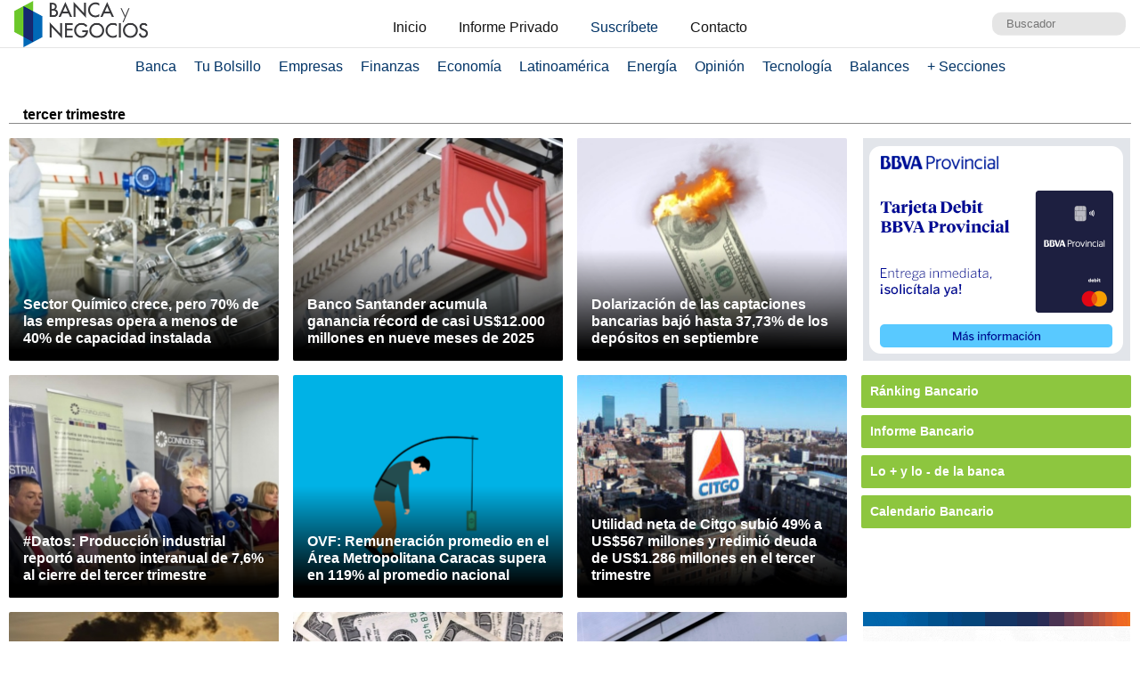

--- FILE ---
content_type: text/html; charset=UTF-8
request_url: https://www.bancaynegocios.com/tag/tercer-trimestre/
body_size: 10802
content:
<!DOCTYPE html><html lang="es_ES"><head> <meta charset="UTF-8"> <meta name="viewport" content="width=device-width, initial-scale=1.0, maximum-scale=5.0, user-scalable=1">  <meta name="mobile-web-app-capable" content="yes"> <meta name="apple-mobile-web-app-status-bar-style" content="#fff"> <meta name="revisit-after" content="1 days">  <meta property="og:locale" content="es_ES"> <meta property="og:site_name" content="Banca y Negocios"> <meta name="twitter:card" content="summary_large_image"> <meta name="twitter:site" content="@bancaynegocios"> <meta name="twitter:creator" content="@bancaynegocios"> <meta property="og:image:width" content="600"> <meta property="og:image:height" content="400"> <meta name="theme-color" content="#fff"> <meta name="msapplication-navbutton-color" content="#fff"> <meta name="description" content="Banca y Negocios - Portal informativo - Noticias de banca, econom&iacute;a, negocios, gerencia, tecnolog&iacute;a y m&aacute;s, en Venezuela, Latinoam&eacute;rica y el mundo."> <meta property="og:type" content="WebPage"> <meta property="og:title" content="tercer trimestre &ndash; bancaynegocios.com"> <meta property="og:description" content="Banca y Negocios - Portal informativo - Noticias de banca, econom&iacute;a, negocios, gerencia, tecnolog&iacute;a y m&aacute;s, en Venezuela, Latinoam&eacute;rica y el mundo."> <meta property="og:url" content="https://www.bancaynegocios.com/tag/tercer-trimestre/"> <meta property="article:published_time" content="2026-01-25 17:04:47"> <meta name="twitter:description" content="Banca y Negocios - Portal informativo - Noticias de banca, econom&iacute;a, negocios, gerencia, tecnolog&iacute;a y m&aacute;s, en Venezuela, Latinoam&eacute;rica y el mundo."> <meta name="twitter:title" content="tercer trimestre &ndash; bancaynegocios.com"> <meta name="twitter:image" content="https://www.bancaynegocios.com/wp-content/themes/byn-2022/assets/images/thumb_600x400.jpg"> <meta property="og:image" content="https://www.bancaynegocios.com/wp-content/themes/byn-2022/assets/images/thumb_600x400.jpg"> <link rel="alternate" type="application/rss+xml" title="tercer trimestre &ndash; bancaynegocios.com - feed" href="https://www.bancaynegocios.com/tag/tercer-trimestre/feed/">  <link rel="stylesheet" href="https://www.bancaynegocios.com/wp-content/themes/byn-2022/assets/style/site.css?x38223&amp;v=1742787329" type="text/css" media="all"> <style>img:is([sizes="auto" i], [sizes^="auto," i]) { contain-intrinsic-size: 3000px 1500px }</style> <title>tercer trimestre - Banca y Negocios</title><meta name="robots" content="follow, index"><meta property="og:locale" content="es_ES"><meta property="og:type" content="article"><meta property="og:title" content="tercer trimestre - Banca y Negocios"><meta property="og:url" content="https://www.bancaynegocios.com/tag/tercer-trimestre/"><meta property="og:site_name" content="Banca y Negocios"><meta name="twitter:card" content="summary_large_image"><meta name="twitter:title" content="tercer trimestre - Banca y Negocios"><meta name="twitter:label1" content="Entradas"><meta name="twitter:data1" content="19"><script type="application/ld+json" class="rank-math-schema">{"@context":"https://schema.org","@graph":[{"@type":"Organization","@id":"https://www.bancaynegocios.com/#organization","name":"Banca y Negocios"},{"@type":"WebSite","@id":"https://www.bancaynegocios.com/#website","url":"https://www.bancaynegocios.com","name":"Banca y Negocios","publisher":{"@id":"https://www.bancaynegocios.com/#organization"},"inLanguage":"es"},{"@type":"CollectionPage","@id":"https://www.bancaynegocios.com/tag/tercer-trimestre/#webpage","url":"https://www.bancaynegocios.com/tag/tercer-trimestre/","name":"tercer trimestre - Banca y Negocios","isPartOf":{"@id":"https://www.bancaynegocios.com/#website"},"inLanguage":"es"}]}</script><link rel="dns-prefetch" href="//www.google.com"><link rel="alternate" type="application/rss+xml" title="Banca y Negocios &raquo; Etiqueta tercer trimestre del feed" href="https://www.bancaynegocios.com/tag/tercer-trimestre/feed/"><style id="pdfemb-pdf-embedder-viewer-style-inline-css">.wp-block-pdfemb-pdf-embedder-viewer{max-width:none}</style><style id="global-styles-inline-css">:root{--wp--preset--aspect-ratio--square: 1;--wp--preset--aspect-ratio--4-3: 4/3;--wp--preset--aspect-ratio--3-4: 3/4;--wp--preset--aspect-ratio--3-2: 3/2;--wp--preset--aspect-ratio--2-3: 2/3;--wp--preset--aspect-ratio--16-9: 16/9;--wp--preset--aspect-ratio--9-16: 9/16;--wp--preset--color--black: #000000;--wp--preset--color--cyan-bluish-gray: #abb8c3;--wp--preset--color--white: #ffffff;--wp--preset--color--pale-pink: #f78da7;--wp--preset--color--vivid-red: #cf2e2e;--wp--preset--color--luminous-vivid-orange: #ff6900;--wp--preset--color--luminous-vivid-amber: #fcb900;--wp--preset--color--light-green-cyan: #7bdcb5;--wp--preset--color--vivid-green-cyan: #00d084;--wp--preset--color--pale-cyan-blue: #8ed1fc;--wp--preset--color--vivid-cyan-blue: #0693e3;--wp--preset--color--vivid-purple: #9b51e0;--wp--preset--gradient--vivid-cyan-blue-to-vivid-purple: linear-gradient(135deg,rgba(6,147,227,1) 0%,rgb(155,81,224) 100%);--wp--preset--gradient--light-green-cyan-to-vivid-green-cyan: linear-gradient(135deg,rgb(122,220,180) 0%,rgb(0,208,130) 100%);--wp--preset--gradient--luminous-vivid-amber-to-luminous-vivid-orange: linear-gradient(135deg,rgba(252,185,0,1) 0%,rgba(255,105,0,1) 100%);--wp--preset--gradient--luminous-vivid-orange-to-vivid-red: linear-gradient(135deg,rgba(255,105,0,1) 0%,rgb(207,46,46) 100%);--wp--preset--gradient--very-light-gray-to-cyan-bluish-gray: linear-gradient(135deg,rgb(238,238,238) 0%,rgb(169,184,195) 100%);--wp--preset--gradient--cool-to-warm-spectrum: linear-gradient(135deg,rgb(74,234,220) 0%,rgb(151,120,209) 20%,rgb(207,42,186) 40%,rgb(238,44,130) 60%,rgb(251,105,98) 80%,rgb(254,248,76) 100%);--wp--preset--gradient--blush-light-purple: linear-gradient(135deg,rgb(255,206,236) 0%,rgb(152,150,240) 100%);--wp--preset--gradient--blush-bordeaux: linear-gradient(135deg,rgb(254,205,165) 0%,rgb(254,45,45) 50%,rgb(107,0,62) 100%);--wp--preset--gradient--luminous-dusk: linear-gradient(135deg,rgb(255,203,112) 0%,rgb(199,81,192) 50%,rgb(65,88,208) 100%);--wp--preset--gradient--pale-ocean: linear-gradient(135deg,rgb(255,245,203) 0%,rgb(182,227,212) 50%,rgb(51,167,181) 100%);--wp--preset--gradient--electric-grass: linear-gradient(135deg,rgb(202,248,128) 0%,rgb(113,206,126) 100%);--wp--preset--gradient--midnight: linear-gradient(135deg,rgb(2,3,129) 0%,rgb(40,116,252) 100%);--wp--preset--font-size--small: 13px;--wp--preset--font-size--medium: 20px;--wp--preset--font-size--large: 36px;--wp--preset--font-size--x-large: 42px;--wp--preset--spacing--20: 0.44rem;--wp--preset--spacing--30: 0.67rem;--wp--preset--spacing--40: 1rem;--wp--preset--spacing--50: 1.5rem;--wp--preset--spacing--60: 2.25rem;--wp--preset--spacing--70: 3.38rem;--wp--preset--spacing--80: 5.06rem;--wp--preset--shadow--natural: 6px 6px 9px rgba(0, 0, 0, 0.2);--wp--preset--shadow--deep: 12px 12px 50px rgba(0, 0, 0, 0.4);--wp--preset--shadow--sharp: 6px 6px 0px rgba(0, 0, 0, 0.2);--wp--preset--shadow--outlined: 6px 6px 0px -3px rgba(255, 255, 255, 1), 6px 6px rgba(0, 0, 0, 1);--wp--preset--shadow--crisp: 6px 6px 0px rgba(0, 0, 0, 1);}:where(.is-layout-flex){gap: 0.5em;}:where(.is-layout-grid){gap: 0.5em;}body .is-layout-flex{display: flex;}.is-layout-flex{flex-wrap: wrap;align-items: center;}.is-layout-flex > :is(*, div){margin: 0;}body .is-layout-grid{display: grid;}.is-layout-grid > :is(*, div){margin: 0;}:where(.wp-block-columns.is-layout-flex){gap: 2em;}:where(.wp-block-columns.is-layout-grid){gap: 2em;}:where(.wp-block-post-template.is-layout-flex){gap: 1.25em;}:where(.wp-block-post-template.is-layout-grid){gap: 1.25em;}.has-black-color{color: var(--wp--preset--color--black) !important;}.has-cyan-bluish-gray-color{color: var(--wp--preset--color--cyan-bluish-gray) !important;}.has-white-color{color: var(--wp--preset--color--white) !important;}.has-pale-pink-color{color: var(--wp--preset--color--pale-pink) !important;}.has-vivid-red-color{color: var(--wp--preset--color--vivid-red) !important;}.has-luminous-vivid-orange-color{color: var(--wp--preset--color--luminous-vivid-orange) !important;}.has-luminous-vivid-amber-color{color: var(--wp--preset--color--luminous-vivid-amber) !important;}.has-light-green-cyan-color{color: var(--wp--preset--color--light-green-cyan) !important;}.has-vivid-green-cyan-color{color: var(--wp--preset--color--vivid-green-cyan) !important;}.has-pale-cyan-blue-color{color: var(--wp--preset--color--pale-cyan-blue) !important;}.has-vivid-cyan-blue-color{color: var(--wp--preset--color--vivid-cyan-blue) !important;}.has-vivid-purple-color{color: var(--wp--preset--color--vivid-purple) !important;}.has-black-background-color{background-color: var(--wp--preset--color--black) !important;}.has-cyan-bluish-gray-background-color{background-color: var(--wp--preset--color--cyan-bluish-gray) !important;}.has-white-background-color{background-color: var(--wp--preset--color--white) !important;}.has-pale-pink-background-color{background-color: var(--wp--preset--color--pale-pink) !important;}.has-vivid-red-background-color{background-color: var(--wp--preset--color--vivid-red) !important;}.has-luminous-vivid-orange-background-color{background-color: var(--wp--preset--color--luminous-vivid-orange) !important;}.has-luminous-vivid-amber-background-color{background-color: var(--wp--preset--color--luminous-vivid-amber) !important;}.has-light-green-cyan-background-color{background-color: var(--wp--preset--color--light-green-cyan) !important;}.has-vivid-green-cyan-background-color{background-color: var(--wp--preset--color--vivid-green-cyan) !important;}.has-pale-cyan-blue-background-color{background-color: var(--wp--preset--color--pale-cyan-blue) !important;}.has-vivid-cyan-blue-background-color{background-color: var(--wp--preset--color--vivid-cyan-blue) !important;}.has-vivid-purple-background-color{background-color: var(--wp--preset--color--vivid-purple) !important;}.has-black-border-color{border-color: var(--wp--preset--color--black) !important;}.has-cyan-bluish-gray-border-color{border-color: var(--wp--preset--color--cyan-bluish-gray) !important;}.has-white-border-color{border-color: var(--wp--preset--color--white) !important;}.has-pale-pink-border-color{border-color: var(--wp--preset--color--pale-pink) !important;}.has-vivid-red-border-color{border-color: var(--wp--preset--color--vivid-red) !important;}.has-luminous-vivid-orange-border-color{border-color: var(--wp--preset--color--luminous-vivid-orange) !important;}.has-luminous-vivid-amber-border-color{border-color: var(--wp--preset--color--luminous-vivid-amber) !important;}.has-light-green-cyan-border-color{border-color: var(--wp--preset--color--light-green-cyan) !important;}.has-vivid-green-cyan-border-color{border-color: var(--wp--preset--color--vivid-green-cyan) !important;}.has-pale-cyan-blue-border-color{border-color: var(--wp--preset--color--pale-cyan-blue) !important;}.has-vivid-cyan-blue-border-color{border-color: var(--wp--preset--color--vivid-cyan-blue) !important;}.has-vivid-purple-border-color{border-color: var(--wp--preset--color--vivid-purple) !important;}.has-vivid-cyan-blue-to-vivid-purple-gradient-background{background: var(--wp--preset--gradient--vivid-cyan-blue-to-vivid-purple) !important;}.has-light-green-cyan-to-vivid-green-cyan-gradient-background{background: var(--wp--preset--gradient--light-green-cyan-to-vivid-green-cyan) !important;}.has-luminous-vivid-amber-to-luminous-vivid-orange-gradient-background{background: var(--wp--preset--gradient--luminous-vivid-amber-to-luminous-vivid-orange) !important;}.has-luminous-vivid-orange-to-vivid-red-gradient-background{background: var(--wp--preset--gradient--luminous-vivid-orange-to-vivid-red) !important;}.has-very-light-gray-to-cyan-bluish-gray-gradient-background{background: var(--wp--preset--gradient--very-light-gray-to-cyan-bluish-gray) !important;}.has-cool-to-warm-spectrum-gradient-background{background: var(--wp--preset--gradient--cool-to-warm-spectrum) !important;}.has-blush-light-purple-gradient-background{background: var(--wp--preset--gradient--blush-light-purple) !important;}.has-blush-bordeaux-gradient-background{background: var(--wp--preset--gradient--blush-bordeaux) !important;}.has-luminous-dusk-gradient-background{background: var(--wp--preset--gradient--luminous-dusk) !important;}.has-pale-ocean-gradient-background{background: var(--wp--preset--gradient--pale-ocean) !important;}.has-electric-grass-gradient-background{background: var(--wp--preset--gradient--electric-grass) !important;}.has-midnight-gradient-background{background: var(--wp--preset--gradient--midnight) !important;}.has-small-font-size{font-size: var(--wp--preset--font-size--small) !important;}.has-medium-font-size{font-size: var(--wp--preset--font-size--medium) !important;}.has-large-font-size{font-size: var(--wp--preset--font-size--large) !important;}.has-x-large-font-size{font-size: var(--wp--preset--font-size--x-large) !important;}:where(.wp-block-post-template.is-layout-flex){gap: 1.25em;}:where(.wp-block-post-template.is-layout-grid){gap: 1.25em;}:where(.wp-block-columns.is-layout-flex){gap: 2em;}:where(.wp-block-columns.is-layout-grid){gap: 2em;}:root :where(.wp-block-pullquote){font-size: 1.5em;line-height: 1.6;}</style><link rel="stylesheet" id="contact-form-7-css" href="https://www.bancaynegocios.com/wp-content/plugins/contact-form-7/includes/css/styles.css?x38223&amp;ver=6.1.3" media="all"> <script> function setCookiePauta(nombre, valor, dias) { const fecha = new Date(); fecha.setTime(fecha.getTime() + (dias * 24 * 60 * 60 * 1000)); const expires = "expires=" + fecha.toUTCString(); document.cookie = nombre + "=" + valor + ";" + expires + ";path=/"; } function getCookiePauta(nombre) { const nombreEQ = nombre + "="; const ca = document.cookie.split(';'); for(let i = 0; i < ca.length; i++) { let c = ca[i]; while (c.charAt(0) === ' ') { c = c.substring(1, c.length); } if (c.indexOf(nombreEQ) === 0) { return c.substring(nombreEQ.length, c.length); } } return null; } </script> <link rel="icon" href="https://www.bancaynegocios.com/wp-content/uploads/2019/08/cropped-favicon-2019-full-32x32.png" sizes="32x32"><link rel="icon" href="https://www.bancaynegocios.com/wp-content/uploads/2019/08/cropped-favicon-2019-full-192x192.png" sizes="192x192"><link rel="apple-touch-icon" href="https://www.bancaynegocios.com/wp-content/uploads/2019/08/cropped-favicon-2019-full-180x180.png"><meta name="msapplication-TileImage" content="https://www.bancaynegocios.com/wp-content/uploads/2019/08/cropped-favicon-2019-full-270x270.png"></head><body>  <div id="spp_header_1" class="ads-horizontal fln hide"> spp_header_1 </div>  <header> <div class="wrap-1260">   <a href="https://www.bancaynegocios.com/" class="logo"> <img src="https://www.bancaynegocios.com/wp-content/themes/byn-2022/assets/images/logo-bancaynegocios-small.png?v=2" alt="Banca y Negocios"> </a>  <div class="nav-header scroll-touch-x"> <ul id="nav_header"> <li class="hide-mb"><a href="https://www.bancaynegocios.com/">Inicio</a></li> <li><a href="https://www.bancaynegocios.com/informe">Informe Privado</a></li> <li><a href="https://www.bancaynegocios.com/registro-informe-privado">Suscr&iacute;bete</a></li> <li><a href="https://www.bancaynegocios.com/contacto">Contacto</a></li> </ul> </div>  <div class="site-buscador"> <form id="form_search" action="https://www.bancaynegocios.com/" method="get"> <input id="input_search" type="text" name="s" placeholder="Buscador" tabindex="1"> </form> </div> </div>  </header><nav class="menu-principal">  <div class="wrap-bt-menu"> <span class="bt-menu"> Secciones </span> <span class="hamburguesa"></span> <svg class="bt-search" focusable="false" xmlns="http://www.w3.org/2000/svg" viewbox="0 0 24 24"><path d="M15.5 14h-.79l-.28-.27A6.471 6.471 0 0 0 16 9.5 6.5 6.5 0 1 0 9.5 16c1.61 0 3.09-.59 4.23-1.57l.27.28v.79l5 4.99L20.49 19l-4.99-5zm-6 0C7.01 14 5 11.99 5 9.5S7.01 5 9.5 5 14 7.01 14 9.5 11.99 14 9.5 14z"></path></svg> </div> <ul> <li> <a href="https://www.bancaynegocios.com/category/banca/">Banca</a> </li> <li> <a href="https://www.bancaynegocios.com/category/finanzas-personales/">Tu Bolsillo</a> </li> <li> <a href="https://www.bancaynegocios.com/category/empresas/">Empresas</a> </li> <li> <a href="https://www.bancaynegocios.com/category/finanzas/">Finanzas</a> </li> <li> <a href="https://www.bancaynegocios.com/category/economia/">Econom&iacute;a</a> <ul>  <li> <a href="https://www.bancaynegocios.com/category/economia/economia-nacional/">Econom&iacute;a Nacional</a> </li> <li> <a href="https://www.bancaynegocios.com/category/economia/economia-internacional/">Econom&iacute;a Internacional</a> </li> <li> <a href="https://www.bancaynegocios.com/category/economia/mercados-y-economia/">Mercados y Econom&iacute;a</a> </li> </ul> </li> <li> <a href="https://www.bancaynegocios.com/category/latinoamerica/">Latinoam&eacute;rica</a> </li> <li> <a href="https://www.bancaynegocios.com/category/energia/">Energ&iacute;a</a> </li> <li> <a href="https://www.bancaynegocios.com/category/opinion/">Opini&oacute;n</a> </li> <li> <a href="https://www.bancaynegocios.com/category/tecnologia/">Tecnolog&iacute;a</a> </li> <li> <a href="https://www.bancaynegocios.com/balances/">Balances</a> </li> <li> <a href="https://www.bancaynegocios.com/category/otros/">+ Secciones</a> <ul> <li> <a href="https://www.bancaynegocios.com/avisos/">Avisos</a> </li> <li> <a href="https://www.bancaynegocios.com/category/gerencia/">Gerencia</a> </li> <li> <a href="https://www.bancaynegocios.com/category/otros/salud/">Salud</a> </li>   <li> <a href="https://www.bancaynegocios.com/category/otros/actualidad/">Actualidad</a> </li> <li> <a href="https://www.bancaynegocios.com/category/otros/deportes-2/">Deportes</a> </li> <li> <a href="https://www.bancaynegocios.com/category/otros/variedades/">Entretenimiento</a> </li> <li> <a href="https://www.bancaynegocios.com/glosario-economicofinanciero/">Glosario Econ&oacute;mico-Financiero</a> </li> </ul> </li> </ul></nav><script> (() => { const bt_menu = document.querySelector('.menu-principal .bt-menu'); const menu_principal = document.querySelector('.menu-principal > ul'); bt_menu.onclick = () => { bt_menu.classList.toggle('act'); menu_principal.classList.toggle('act'); }; const bt_search = document.querySelector('.menu-principal .bt-search'); const site_buscador = document.querySelector('.site-buscador'); bt_search.onclick = () => { site_buscador.classList.toggle('act'); input_search.focus(); }; })();</script><div id="spp_header_2" class="ads-horizontal fln mb-1 mt-n1 hide"> spp_header_2</div><div class="wrap-1260 clearfix"> <main class="clearfix">  <h1 class="title-section bdb fln"> tercer trimestre </h1>  <div class="grid"> <article> <span id="post_image" hidden>https://www.bancaynegocios.com/wp-content/uploads/2025/09/ASOQUIM-GENERICA.jpg</span> <span id="post_date" hidden>2025-12-09 14:37:54</span> <span id="post_modified" hidden>2025-12-09 14:37:54</span>  <a href="https://www.bancaynegocios.com/sector-quimico-crece-pero-70-porciento-de-las-empresas-opera-a-menos-de-40-porciento-de-capacidad-instalada/" class="post-thumbnail"> <img src="https://www.bancaynegocios.com/wp-content/uploads/2025/09/tsize_100x100_ASOQUIM-GENERICA.jpg" data-lzysrc="https://www.bancaynegocios.com/wp-content/uploads/2025/09/tsize_321x251_ASOQUIM-GENERICA.jpg" alt="Sector Qu&iacute;mico crece, pero 70% de las empresas opera a menos de 40% de capacidad instalada"> </a> <header>  <h2 class="post-title"> <a href="https://www.bancaynegocios.com/sector-quimico-crece-pero-70-porciento-de-las-empresas-opera-a-menos-de-40-porciento-de-capacidad-instalada/">Sector Qu&iacute;mico crece, pero 70% de las empresas opera a menos de 40% de capacidad instalada</a> </h2> </header> </article> <article> <span id="post_image" hidden>https://www.bancaynegocios.com/wp-content/uploads/2023/07/BANCO-SANTANDER-FINAL-e1707162251302.jpg</span> <span id="post_date" hidden>2025-10-29 08:34:37</span> <span id="post_modified" hidden>2025-10-29 08:34:37</span>  <a href="https://www.bancaynegocios.com/banco-santander-acumula-ganancia-record-de-casi-us12-000-millones-en-nueve-meses-de-2025/" class="post-thumbnail"> <img src="https://www.bancaynegocios.com/wp-content/uploads/2023/07/tsize_100x100_BANCO-SANTANDER-FINAL-e1707162251302.jpg" data-lzysrc="https://www.bancaynegocios.com/wp-content/uploads/2023/07/tsize_321x251_BANCO-SANTANDER-FINAL-e1707162251302.jpg" alt="Banco Santander acumula ganancia r&eacute;cord de casi US$12.000 millones en nueve meses de 2025"> </a> <header>  <h2 class="post-title"> <a href="https://www.bancaynegocios.com/banco-santander-acumula-ganancia-record-de-casi-us12-000-millones-en-nueve-meses-de-2025/">Banco Santander acumula ganancia r&eacute;cord de casi US$12.000 millones en nueve meses de 2025</a> </h2> </header> </article> <article> <span id="post_image" hidden>https://www.bancaynegocios.com/wp-content/uploads/2023/07/INFLACION-DOLARIZACION-VZLA-PIXABAY.jpg</span> <span id="post_date" hidden>2025-10-23 09:16:57</span> <span id="post_modified" hidden>2025-10-23 09:28:38</span>  <a href="https://www.bancaynegocios.com/dolarizacion-de-las-captaciones-bancarias-bajo-hasta-37con73-porciento-de-los-depositos-en-septiembre/" class="post-thumbnail"> <img src="https://www.bancaynegocios.com/wp-content/uploads/2023/07/tsize_100x100_INFLACION-DOLARIZACION-VZLA-PIXABAY.jpg" data-lzysrc="https://www.bancaynegocios.com/wp-content/uploads/2023/07/tsize_321x251_INFLACION-DOLARIZACION-VZLA-PIXABAY.jpg" alt="Dolarizaci&oacute;n de las captaciones bancarias baj&oacute; hasta 37,73% de los dep&oacute;sitos en septiembre"> </a> <header>  <h2 class="post-title"> <a href="https://www.bancaynegocios.com/dolarizacion-de-las-captaciones-bancarias-bajo-hasta-37con73-porciento-de-los-depositos-en-septiembre/">Dolarizaci&oacute;n de las captaciones bancarias baj&oacute; hasta 37,73% de los dep&oacute;sitos en septiembre</a> </h2> </header> </article> <article> <span id="post_image" hidden>https://www.bancaynegocios.com/wp-content/uploads/2024/11/LUIGI-PISELLA-CONINDUSTRIA.jpeg</span> <span id="post_date" hidden>2024-11-14 15:23:51</span> <span id="post_modified" hidden>2024-11-14 15:24:07</span>  <a href="https://www.bancaynegocios.com/datos-produccion-industrial-reporto-aumento-interanual-de-76-al-cierre-del-tercer-trimestre/" class="post-thumbnail"> <img src="https://www.bancaynegocios.com/wp-content/uploads/2024/11/tsize_100x100_LUIGI-PISELLA-CONINDUSTRIA.jpeg" data-lzysrc="https://www.bancaynegocios.com/wp-content/uploads/2024/11/tsize_321x251_LUIGI-PISELLA-CONINDUSTRIA.jpeg" alt="#Datos: Producci&oacute;n industrial report&oacute; aumento interanual de 7,6% al cierre del tercer trimestre"> </a> <header>  <h2 class="post-title"> <a href="https://www.bancaynegocios.com/datos-produccion-industrial-reporto-aumento-interanual-de-76-al-cierre-del-tercer-trimestre/">#Datos: Producci&oacute;n industrial report&oacute; aumento interanual de 7,6% al cierre del tercer trimestre</a> </h2> </header> </article> <article> <span id="post_image" hidden>https://www.bancaynegocios.com/wp-content/uploads/2023/07/SALARIOS-REMUNERACIONES-NUEVA.png</span> <span id="post_date" hidden>2024-10-31 07:44:52</span> <span id="post_modified" hidden>2024-10-31 07:45:03</span>  <a href="https://www.bancaynegocios.com/ovf-remuneracion-promedio-en-el-area-metropolitana-caracas-supera-en-119-porciento-al-promedio-nacional/" class="post-thumbnail"> <img src="https://www.bancaynegocios.com/wp-content/uploads/2023/07/tsize_100x100_SALARIOS-REMUNERACIONES-NUEVA.png" data-lzysrc="https://www.bancaynegocios.com/wp-content/uploads/2023/07/tsize_321x251_SALARIOS-REMUNERACIONES-NUEVA.png" alt="OVF: Remuneraci&oacute;n promedio en el &Aacute;rea Metropolitana Caracas supera en 119% al promedio nacional"> </a> <header>  <h2 class="post-title"> <a href="https://www.bancaynegocios.com/ovf-remuneracion-promedio-en-el-area-metropolitana-caracas-supera-en-119-porciento-al-promedio-nacional/">OVF: Remuneraci&oacute;n promedio en el &Aacute;rea Metropolitana Caracas supera en 119% al promedio nacional</a> </h2> </header> </article> <article> <span id="post_image" hidden>https://www.bancaynegocios.com/wp-content/uploads/2018/08/citgo2-e1660240071495.jpg</span> <span id="post_date" hidden>2023-11-09 17:47:01</span> <span id="post_modified" hidden>2023-11-09 17:47:41</span>  <a href="https://www.bancaynegocios.com/utilidad-neta-de-citgo-subio-49-a-us567-millones-y-redimio-deuda-de-us1-286-millones-en-el-tercer-trimestre/" class="post-thumbnail"> <img src="https://www.bancaynegocios.com/wp-content/uploads/2018/08/tsize_100x100_citgo2-e1660240071495.jpg" data-lzysrc="https://www.bancaynegocios.com/wp-content/uploads/2018/08/tsize_321x251_citgo2-e1660240071495.jpg" alt="Utilidad neta de Citgo subi&oacute; 49% a US$567 millones y redimi&oacute; deuda de US$1.286 millones en el tercer trimestre"> </a> <header>  <h2 class="post-title"> <a href="https://www.bancaynegocios.com/utilidad-neta-de-citgo-subio-49-a-us567-millones-y-redimio-deuda-de-us1-286-millones-en-el-tercer-trimestre/">Utilidad neta de Citgo subi&oacute; 49% a US$567 millones y redimi&oacute; deuda de US$1.286 millones en el tercer trimestre</a> </h2> </header> </article> <article> <span id="post_image" hidden>https://www.bancaynegocios.com/wp-content/uploads/2023/08/refineria-petroleo-1100x572-1-e1691539622458.jpg</span> <span id="post_date" hidden>2023-11-08 09:31:41</span> <span id="post_modified" hidden>2023-11-08 09:31:53</span>  <a href="https://www.bancaynegocios.com/economia-venezolana-acumula-caida-de-24-en-nueve-meses-pero-salio-de-la-recesion-en-el-tercer-trimestre/" class="post-thumbnail"> <img src="https://www.bancaynegocios.com/wp-content/uploads/2023/08/tsize_100x100_refineria-petroleo-1100x572-1-e1691539622458.jpg" data-lzysrc="https://www.bancaynegocios.com/wp-content/uploads/2023/08/tsize_321x251_refineria-petroleo-1100x572-1-e1691539622458.jpg" alt="Econom&iacute;a venezolana acumula ca&iacute;da de 2,4% en nueve meses, pero sali&oacute; de la recesi&oacute;n en el tercer trimestre"> </a> <header>  <h2 class="post-title"> <a href="https://www.bancaynegocios.com/economia-venezolana-acumula-caida-de-24-en-nueve-meses-pero-salio-de-la-recesion-en-el-tercer-trimestre/">Econom&iacute;a venezolana acumula ca&iacute;da de 2,4% en nueve meses, pero sali&oacute; de la recesi&oacute;n en el tercer trimestre</a> </h2> </header> </article> <article> <span id="post_image" hidden>https://www.bancaynegocios.com/wp-content/uploads/2023/05/DolaresBilletesEEUU.jpg</span> <span id="post_date" hidden>2023-10-26 09:10:59</span> <span id="post_modified" hidden>2023-10-26 09:23:31</span>  <a href="https://www.bancaynegocios.com/economia-de-eeuu-repunto-tercer-trimestre/" class="post-thumbnail"> <img src="https://www.bancaynegocios.com/wp-content/uploads/2023/05/tsize_100x100_DolaresBilletesEEUU.jpg" data-lzysrc="https://www.bancaynegocios.com/wp-content/uploads/2023/05/tsize_321x251_DolaresBilletesEEUU.jpg" alt="Creci&oacute; 1,2%: Econom&iacute;a de EEUU repunt&oacute; en el tercer trimestre de 2023"> </a> <header>  <h2 class="post-title"> <a href="https://www.bancaynegocios.com/economia-de-eeuu-repunto-tercer-trimestre/">Creci&oacute; 1,2%: Econom&iacute;a de EEUU repunt&oacute; en el tercer trimestre de 2023</a> </h2> </header> </article> <article> <span id="post_image" hidden>https://www.bancaynegocios.com/wp-content/uploads/2023/10/815c24702917bd5afd10f0a10c0ec02992b493dfminiw.jpg</span> <span id="post_date" hidden>2023-10-17 15:55:22</span> <span id="post_modified" hidden>2023-10-17 16:04:30</span>  <a href="https://www.bancaynegocios.com/bank-of-america-gano-us-23-400-millones/" class="post-thumbnail"> <img src="https://www.bancaynegocios.com/wp-content/uploads/2023/10/tsize_100x100_815c24702917bd5afd10f0a10c0ec02992b493dfminiw.jpg" data-lzysrc="https://www.bancaynegocios.com/wp-content/uploads/2023/10/tsize_321x251_815c24702917bd5afd10f0a10c0ec02992b493dfminiw.jpg" alt="Bank of America gan&oacute; US$ 23.400 millones hasta septiembre, un 14,7 % m&aacute;s"> </a> <header>  <h2 class="post-title"> <a href="https://www.bancaynegocios.com/bank-of-america-gano-us-23-400-millones/">Bank of America gan&oacute; US$ 23.400 millones hasta septiembre, un 14,7 % m&aacute;s</a> </h2> </header> </article> <article> <span id="post_image" hidden>https://www.bancaynegocios.com/wp-content/uploads/2021/05/zara-tiendas.jpeg</span> <span id="post_date" hidden>2022-12-14 08:23:03</span> <span id="post_modified" hidden>2023-01-25 06:13:41</span>  <a href="https://www.bancaynegocios.com/beneficio-neto-de-inditex-crecio-en-el-tercer-trimestre-de-2022-a-pesar-de-la-inflacion/" class="post-thumbnail"> <img src="https://www.bancaynegocios.com/wp-content/uploads/2021/05/tsize_100x100_zara-tiendas.jpeg" data-lzysrc="https://www.bancaynegocios.com/wp-content/uploads/2021/05/tsize_321x251_zara-tiendas.jpeg" alt="Beneficio neto de Inditex creci&oacute; en el tercer trimestre de 2022, a pesar de la inflaci&oacute;n"> </a> <header>  <h2 class="post-title"> <a href="https://www.bancaynegocios.com/beneficio-neto-de-inditex-crecio-en-el-tercer-trimestre-de-2022-a-pesar-de-la-inflacion/">Beneficio neto de Inditex creci&oacute; en el tercer trimestre de 2022, a pesar de la inflaci&oacute;n</a> </h2> </header> </article> <article> <span id="post_image" hidden>https://www.bancaynegocios.com/wp-content/uploads/2022/11/CitgoEmpresaPetroleoRefineria.jpg</span> <span id="post_date" hidden>2022-11-10 15:15:45</span> <span id="post_modified" hidden>2022-11-10 15:20:18</span>  <a href="https://www.bancaynegocios.com/utilidad-neta-de-citgo-fue-de-us477-millones-en-el-tercer-trimestre-de-2022/" class="post-thumbnail"> <img src="https://www.bancaynegocios.com/wp-content/uploads/2022/11/tsize_100x100_CitgoEmpresaPetroleoRefineria.jpg" data-lzysrc="https://www.bancaynegocios.com/wp-content/uploads/2022/11/tsize_321x251_CitgoEmpresaPetroleoRefineria.jpg" alt="Utilidad neta de CITGO fue de US$477 millones en el tercer trimestre de 2022"> </a> <header>  <h2 class="post-title"> <a href="https://www.bancaynegocios.com/utilidad-neta-de-citgo-fue-de-us477-millones-en-el-tercer-trimestre-de-2022/">Utilidad neta de CITGO fue de US$477 millones en el tercer trimestre de 2022</a> </h2> </header> </article> <article> <span id="post_image" hidden>https://www.bancaynegocios.com/wp-content/uploads/2021/09/apple-e1730411128797.jpg</span> <span id="post_date" hidden>2022-10-28 10:42:30</span> <span id="post_modified" hidden>2022-10-28 10:42:30</span>  <a href="https://www.bancaynegocios.com/apple-supero-las-expectativas-con-una-facturacion-de-us90-000-millones-en-el-tercer-trimestre-de-2022/" class="post-thumbnail"> <img src="https://www.bancaynegocios.com/wp-content/uploads/2021/09/tsize_100x100_apple-e1730411128797.jpg" data-lzysrc="https://www.bancaynegocios.com/wp-content/uploads/2021/09/tsize_321x251_apple-e1730411128797.jpg" alt="Apple super&oacute; las expectativas con una facturaci&oacute;n de US$90.000 millones en el tercer trimestre de 2022"> </a> <header>  <h2 class="post-title"> <a href="https://www.bancaynegocios.com/apple-supero-las-expectativas-con-una-facturacion-de-us90-000-millones-en-el-tercer-trimestre-de-2022/">Apple super&oacute; las expectativas con una facturaci&oacute;n de US$90.000 millones en el tercer trimestre de 2022</a> </h2> </header> </article> <article> <span id="post_image" hidden>https://www.bancaynegocios.com/wp-content/uploads/2021/12/china-e1704635001420.png</span> <span id="post_date" hidden>2022-10-24 07:12:42</span> <span id="post_modified" hidden>2022-10-24 07:14:25</span>  <a href="https://www.bancaynegocios.com/economia-china-crecio-39-interanual-en-el-tercer-trimestre-de-2022-la-cifra-llego-con-6-dias-de-retraso/" class="post-thumbnail"> <img src="https://www.bancaynegocios.com/wp-content/uploads/2021/12/tsize_100x100_china-e1704635001420.png" data-lzysrc="https://www.bancaynegocios.com/wp-content/uploads/2021/12/tsize_321x251_china-e1704635001420.png" alt="Econom&iacute;a china creci&oacute; 3,9% interanual en el tercer trimestre de 2022, la cifra lleg&oacute; con 6 d&iacute;as de retraso"> </a> <header>  <h2 class="post-title"> <a href="https://www.bancaynegocios.com/economia-china-crecio-39-interanual-en-el-tercer-trimestre-de-2022-la-cifra-llego-con-6-dias-de-retraso/">Econom&iacute;a china creci&oacute; 3,9% interanual en el tercer trimestre de 2022, la cifra lleg&oacute; con 6 d&iacute;as de retraso</a> </h2> </header> </article> <article> <span id="post_image" hidden>https://www.bancaynegocios.com/wp-content/uploads/2017/11/twitter.jpg</span> <span id="post_date" hidden>2021-10-26 19:38:22</span> <span id="post_modified" hidden>2021-10-26 19:38:22</span>  <a href="https://www.bancaynegocios.com/twitter-anuncio-perdidas-por-403-millones-de-dolares-entre-enero-y-septiembre/" class="post-thumbnail"> <img src="https://www.bancaynegocios.com/wp-content/uploads/2017/11/tsize_100x100_twitter.jpg" data-lzysrc="https://www.bancaynegocios.com/wp-content/uploads/2017/11/tsize_321x251_twitter.jpg" alt="Twitter anunci&oacute; p&eacute;rdidas por 403 millones de d&oacute;lares entre enero y septiembre"> </a> <header>  <h2 class="post-title"> <a href="https://www.bancaynegocios.com/twitter-anuncio-perdidas-por-403-millones-de-dolares-entre-enero-y-septiembre/">Twitter anunci&oacute; p&eacute;rdidas por 403 millones de d&oacute;lares entre enero y septiembre</a> </h2> </header> </article> <article> <span id="post_image" hidden>https://www.bancaynegocios.com/wp-content/uploads/2020/11/ESTADOS-UNIDOS-2020.jpg</span> <span id="post_date" hidden>2020-12-22 15:14:26</span> <span id="post_modified" hidden>2020-12-22 15:14:26</span>  <a href="https://www.bancaynegocios.com/economia-estadounidense-reboto-para-crecer-75-en-el-tercer-trimestre/" class="post-thumbnail"> <img src="https://www.bancaynegocios.com/wp-content/uploads/2020/11/tsize_100x100_ESTADOS-UNIDOS-2020.jpg" data-lzysrc="https://www.bancaynegocios.com/wp-content/uploads/2020/11/tsize_321x251_ESTADOS-UNIDOS-2020.jpg" alt="Econom&iacute;a estadounidense rebot&oacute; para crecer 7,5% en el tercer trimestre"> </a> <header>  <h2 class="post-title"> <a href="https://www.bancaynegocios.com/economia-estadounidense-reboto-para-crecer-75-en-el-tercer-trimestre/">Econom&iacute;a estadounidense rebot&oacute; para crecer 7,5% en el tercer trimestre</a> </h2> </header> </article> <article> <span id="post_image" hidden>https://www.bancaynegocios.com/wp-content/uploads/2020/11/ESTADOS-UNIDOS-COVID-PIXABAY.jpg</span> <span id="post_date" hidden>2020-11-25 11:42:21</span> <span id="post_modified" hidden>2020-11-25 11:42:21</span>  <a href="https://www.bancaynegocios.com/economia-de-estados-unidos-crecio-74-en-tercer-trimestre/" class="post-thumbnail"> <img src="https://www.bancaynegocios.com/wp-content/uploads/2020/11/tsize_100x100_ESTADOS-UNIDOS-COVID-PIXABAY.jpg" data-lzysrc="https://www.bancaynegocios.com/wp-content/uploads/2020/11/tsize_321x251_ESTADOS-UNIDOS-COVID-PIXABAY.jpg" alt="Econom&iacute;a de Estados Unidos creci&oacute; 7,4% en tercer trimestre"> </a> <header>  <h2 class="post-title"> <a href="https://www.bancaynegocios.com/economia-de-estados-unidos-crecio-74-en-tercer-trimestre/">Econom&iacute;a de Estados Unidos creci&oacute; 7,4% en tercer trimestre</a> </h2> </header> </article> <article> <span id="post_image" hidden>https://www.bancaynegocios.com/wp-content/uploads/2018/02/Estados_Unidos.jpg</span> <span id="post_date" hidden>2020-10-29 17:42:47</span> <span id="post_modified" hidden>2020-10-29 17:42:47</span>  <a href="https://www.bancaynegocios.com/historico-repunte-pib-de-ee-uu-crecio-74-en-el-tercer-trimestre/" class="post-thumbnail"> <img src="https://www.bancaynegocios.com/wp-content/uploads/2018/02/tsize_100x100_Estados_Unidos.jpg" data-lzysrc="https://www.bancaynegocios.com/wp-content/uploads/2018/02/tsize_321x251_Estados_Unidos.jpg" alt="Hist&oacute;rico repunte: PIB de EE.UU creci&oacute; 7,4% en el tercer trimestre"> </a> <header>  <h2 class="post-title"> <a href="https://www.bancaynegocios.com/historico-repunte-pib-de-ee-uu-crecio-74-en-el-tercer-trimestre/">Hist&oacute;rico repunte: PIB de EE.UU creci&oacute; 7,4% en el tercer trimestre</a> </h2> </header> </article> <article> <span id="post_image" hidden>https://www.bancaynegocios.com/wp-content/uploads/2017/10/jpmorgan.jpg</span> <span id="post_date" hidden>2020-10-13 10:36:35</span> <span id="post_modified" hidden>2020-10-13 10:36:35</span>  <a href="https://www.bancaynegocios.com/jpmorgan-chase-aumento-sus-beneficios-un-4-en-el-tercer-trimestre-a-us9-443/" class="post-thumbnail"> <img src="https://www.bancaynegocios.com/wp-content/uploads/2017/10/tsize_100x100_jpmorgan.jpg" data-lzysrc="https://www.bancaynegocios.com/wp-content/uploads/2017/10/tsize_321x251_jpmorgan.jpg" alt="JPMorgan Chase aument&oacute; sus beneficios un 4% en el tercer trimestre a US$9.443"> </a> <header>  <h2 class="post-title"> <a href="https://www.bancaynegocios.com/jpmorgan-chase-aumento-sus-beneficios-un-4-en-el-tercer-trimestre-a-us9-443/">JPMorgan Chase aument&oacute; sus beneficios un 4% en el tercer trimestre a US$9.443</a> </h2> </header> </article> <article> <span id="post_image" hidden>https://www.bancaynegocios.com/wp-content/uploads/2019/04/asamblea-nacional.jpg</span> <span id="post_date" hidden>2019-12-09 11:46:41</span> <span id="post_modified" hidden>2019-12-10 11:54:32</span>  <a href="https://www.bancaynegocios.com/an-inflacion-de-noviembre-se-acelero-hasta-385-y-el-pib-cayo-43-en-tercer-trimestre/" class="post-thumbnail"> <img src="https://www.bancaynegocios.com/wp-content/uploads/2019/04/tsize_100x100_asamblea-nacional.jpg" data-lzysrc="https://www.bancaynegocios.com/wp-content/uploads/2019/04/tsize_321x251_asamblea-nacional.jpg" alt="AN: Inflaci&oacute;n de noviembre se aceler&oacute; hasta 35,8% y el PIB cay&oacute; 43% en tercer trimestre"> </a> <header>  <h2 class="post-title"> <a href="https://www.bancaynegocios.com/an-inflacion-de-noviembre-se-acelero-hasta-385-y-el-pib-cayo-43-en-tercer-trimestre/">AN: Inflaci&oacute;n de noviembre se aceler&oacute; hasta 35,8% y el PIB cay&oacute; 43% en tercer trimestre</a> </h2> </header> </article>  <div class="byn-productos">  <h3 class="title-widget"> <a href="https://www.bancaynegocios.com/ranking-bancario/"> R&aacute;nking Bancario </a> </h3> <h3 class="title-widget"> <a href="https://www.bancaynegocios.com/informe-bancario/"> Informe Bancario </a> </h3> <h3 class="title-widget"> <a href="https://www.bancaynegocios.com/lo-positivo-y-lo-negativo-de-la-banca/"> Lo + y lo - de la banca </a> </h3> <h3 class="title-widget"> <a href="https://www.bancaynegocios.com/calendario-bancario-actualizado/"> Calendario Bancario </a> </h3> </div> <div class="indicadores-economicos"> <div id="rotar_lateral_0110250119" class="pautas_rotativas"> <a href="https://www.instagram.com/andipollos" rel="nofollow" class="link-external" target="_BLANK" data-event_label="@andipollos - 01/10/25"> <img src="https://www.bancaynegocios.com/wp-content/uploads/2025/10/BANNER.png" alt=""> </a> <a href="https://www.instagram.com/andihuevo" rel="nofollow" class="link-external" target="_BLANK" data-event_label="@andihuevo - 01/10/25"> <img src="https://www.bancaynegocios.com/wp-content/uploads/2025/10/BANNER.png" alt=""> </a> </div>    <table class="iedv" cellpadding="2" border="0" align="center"> <thead> <tr> <th>Indicador</th> <th class="nowrap">Cierre Ant</th> <th>23/01/2026</th> <th style="width: 10%;"></th> </tr> </thead> <tbody> <tr> <td>D&oacute;lar oficial</td> <td>352,7063</td> <td>355,5528</td> <td><span class="arrow up"></span></td> </tr> <tr> <td>Euro oficial</td> <td>413,3894</td> <td>417,5861</td> <td><span class="arrow up"></span></td> </tr> <tr> <td>&Iacute;ndice Burs&aacute;til Caracas (IBC)</td> <td>&nbsp;3.773,63</td> <td>3.632,04</td> <td><span class="arrow dw"></span></td> </tr> <tr> <td>Liquidez Monetaria (MMBs.)</td> <td>878.165</td> <td>948.420</td> <td><span class="arrow up"></span></td> </tr> <tr> <td colspan="4" class="tac"> Fuente: BCV - BVC </td> </tr> </tbody> </table> </div>  <div id="spp_aside_1" class="ads-aside-1 "><a href="https://www.provincial.com/personas/productos/tarjetas/debito/debit.html" rel="nofollow" target="_BLANK" data-event_label="Campania BBVA - Lateral 1 - 31/10/25"> <img src="https://www.bancaynegocios.com/wp-content/uploads/2025/11/tarjeta-debit-v3.gif" alt=""></a></div> <div id="spp_aside_2" class="ads-aside-2 "><a href="https://bit.ly/3N4KrIL" rel="nofollow" data-event_label="Banco Exterior - Lateral 2 - 09/01/26" target="_BLANK"> <img src="https://www.bancaynegocios.com/wp-content/uploads/2026/01/gif-banner-banca-y-negocios-CALENDARIO-ezgif.com-optimize.gif" alt=""></a></div> <div id="spp_aside_3" class="ads-aside-3 "><a href="https://bncenlinea.com/productos-y-servicios/dinero-express" rel="nofollow" target="_BLANK" data-event_label="Campania BNC - Lateral - 22/01/2026"><img src="https://www.bancaynegocios.com/wp-content/uploads/2026/01/banca-300x250-1.gif" alt=""></a></div> <div id="spp_aside_4" class="ads-aside-4 "><a href="https://www.latin-pagos.com/puntos-de-venta" rel="nofollow" target="_BLANK" data-event_label="Campania Latin Pagos - Lateral 4 - 14/07/2025"> <img src="https://www.bancaynegocios.com/wp-content/uploads/2025/07/GIF-v3-Latin-Pagos.gif" alt=""></a></div> <div id="spp_aside_5" class="ads-aside-5 "><a href="https://redconexus.com.ve/" rel="nofollow" target="_BLANK" data-event_label="Campania Conexus - Lateral Home 5 - 17/11/25"> <img src="https://www.bancaynegocios.com/wp-content/uploads/2025/11/300X250_BANCA_NEGOCIOS.gif" alt=""></a></div> </div> <div class="paginacion"> </div>  <section id="topVisitas"> <div class="title-section"> <span class="act">Las + Le&iacute;das hoy</span> <span>Semanal</span> <span>Mensual</span> </div> <div id="topVisitas_content"></div></section><script> (() => { async function loadHtmlContent(url, targetElementId) { try { const response = await fetch(url, { cache: 'no-store', }); if (!response.ok) { throw new Error(`HTTP error! status: ${response.status}`); } const htmlContent = await response.text(); document.getElementById(targetElementId).innerHTML = htmlContent; const tops = document.querySelectorAll('#topVisitas .list-items'); const topBtns = document.querySelectorAll('#topVisitas .title-section span'); var topBtnsNodes = Array.prototype.slice.call(topBtns); topBtnsNodes.forEach((btn) => { btn.onclick = (e) => { let i = topBtnsNodes.indexOf(btn); topBtns.forEach(e => { e.classList.remove('act'); }); topBtns[i].classList.add('act');; tops.forEach(e => { e.classList.add('hide'); }); tops[i].classList.remove('hide'); }; }); } catch (error) { console.error('Failed to load HTML content:', error); } } loadHtmlContent('https://www.bancaynegocios.com/get-articulos-mas-leidos/', 'topVisitas_content'); })();</script> </main></div>  <footer class="mt-2"> <div class="redes-sociales"> <p> Nuestras redes: <br> <a href="https://www.linkedin.com/showcase/banca-y-negocios/" target="_BLANK" rel="noopener noreferrer"> Linkedin </a> | <a href="https://instagram.com/bancaynegocios" target="_BLANK" rel="noopener noreferrer"> Instagram </a> | <a href="https://twitter.com/bancaynegocios" target="_BLANK" rel="noopener noreferrer"> Twitter </a> | <a href="https://www.facebook.com/bancaynegocios" target="_BLANK" rel="noopener noreferrer"> Facebook </a> </p> </div> <div class="derechos"> <p> &copy; Banca y Negocios 2026  | Todos los Derechos Reservados  | Ninguna parte de esta p&aacute;gina ni las  publicaciones que contiene podr&aacute; ser reproducida sin autorizaci&oacute;n </p> </div> </footer> <script> (function(){ var AppImages = { load: function() { if (typeof(window.IntersectionObserver) !== 'undefined') { AppImages.lazy(); } else { AppImages.noLazy(); } } , lazy: function() { var imageObserver = new IntersectionObserver(function(entries, imgObserver) { entries.forEach(function(entry) { if (entry.isIntersecting) { var element = entry.target; if (element.nodeName === 'IMG') { element.src = element.dataset.lzysrc; } else if (element.nodeName === 'SOURCE') { element.srcset = element.dataset.lzysrc; } imgObserver.unobserve(element); } }); }, { rootMargin: '200px' }); var arrImages = document.querySelectorAll('[data-lzysrc]'); arrImages.forEach(function(v) { imageObserver.observe(v); }); } , noLazy: function() {  var arrImages = document.querySelectorAll('[data-lzysrc]'); arrImages.forEach(function(element) { if (element.nodeName === 'IMG') { element.src = element.dataset.lzysrc; } else if (element.nodeName === 'SOURCE') { element.srcset = element.dataset.lzysrc; } }); } }; document.addEventListener("DOMContentLoaded", function() { AppImages.load(); document.querySelectorAll('a[href=""],a[href="#"]').forEach(function(a) { a.addEventListener("click", function(event) { event.preventDefault(); }); }); }); })(); </script> <script type="speculationrules">{"prefetch":[{"source":"document","where":{"and":[{"href_matches":"\/*"},{"not":{"href_matches":["\/wp-*.php","\/wp-admin\/*","\/wp-content\/uploads\/*","\/wp-content\/*","\/wp-content\/plugins\/*","\/wp-content\/themes\/byn-2022\/*","\/*\\?(.+)"]}},{"not":{"selector_matches":"a[rel~=\"nofollow\"]"}},{"not":{"selector_matches":".no-prefetch, .no-prefetch a"}}]},"eagerness":"conservative"}]}</script> <script> (() => { const pautas_rotativas = document.querySelectorAll('.pautas_rotativas'); pautas_rotativas.forEach(espacio => {  const pauta_id = espacio.getAttribute('id'); const pautas = espacio.querySelectorAll('a'); pautas.forEach(tag_a => { tag_a.classList.add('hide'); }); let pauta_activa = getCookiePauta(pauta_id); let pauta_nueva = 0; if (pauta_activa) { pauta_activa = parseInt(pauta_activa); if ((pauta_activa + 1) < pautas.length) { pauta_nueva = pauta_activa + 1; } } pautas[pauta_nueva].classList.remove('hide'); setCookiePauta(pauta_id, pauta_nueva, 3); }); })(); </script> <script src="https://www.bancaynegocios.com/wp-includes/js/dist/hooks.min.js?x38223&amp;ver=4d63a3d491d11ffd8ac6" id="wp-hooks-js"></script><script src="https://www.bancaynegocios.com/wp-includes/js/dist/i18n.min.js?x38223&amp;ver=5e580eb46a90c2b997e6" id="wp-i18n-js"></script><script id="wp-i18n-js-after">wp.i18n.setLocaleData( { 'text direction\u0004ltr': [ 'ltr' ] } );</script><script src="https://www.bancaynegocios.com/wp-content/plugins/contact-form-7/includes/swv/js/index.js?x38223&amp;ver=6.1.3" id="swv-js"></script><script id="contact-form-7-js-translations">( function( domain, translations ) { var localeData = translations.locale_data[ domain ] || translations.locale_data.messages; localeData[""].domain = domain; wp.i18n.setLocaleData( localeData, domain );} )( "contact-form-7", {"translation-revision-date":"2025-10-29 16:00:55+0000","generator":"GlotPress\/4.0.3","domain":"messages","locale_data":{"messages":{"":{"domain":"messages","plural-forms":"nplurals=2; plural=n != 1;","lang":"es"},"This contact form is placed in the wrong place.":["Este formulario de contacto est\u00e1 situado en el lugar incorrecto."],"Error:":["Error:"]}},"comment":{"reference":"includes\/js\/index.js"}} );</script><script id="contact-form-7-js-before">var wpcf7 = { "api": { "root": "https:\/\/www.bancaynegocios.com\/wp-json\/", "namespace": "contact-form-7\/v1" }, "cached": 1};</script><script src="https://www.bancaynegocios.com/wp-content/plugins/contact-form-7/includes/js/index.js?x38223&amp;ver=6.1.3" id="contact-form-7-js"></script><script id="google-invisible-recaptcha-js-before">var renderInvisibleReCaptcha = function() { for (var i = 0; i < document.forms.length; ++i) { var form = document.forms[i]; var holder = form.querySelector('.inv-recaptcha-holder'); if (null === holder) continue; holder.innerHTML = ''; (function(frm){ var cf7SubmitElm = frm.querySelector('.wpcf7-submit'); var holderId = grecaptcha.render(holder,{ 'sitekey': '6Lc57DUUAAAAAPth9En9R3SZt-7olAP6_wbGgQED', 'size': 'invisible', 'badge' : 'bottomright', 'callback' : function (recaptchaToken) { if((null !== cf7SubmitElm) && (typeof jQuery != 'undefined')){jQuery(frm).submit();grecaptcha.reset(holderId);return;} HTMLFormElement.prototype.submit.call(frm); }, 'expired-callback' : function(){grecaptcha.reset(holderId);} }); if(null !== cf7SubmitElm && (typeof jQuery != 'undefined') ){ jQuery(cf7SubmitElm).off('click').on('click', function(clickEvt){ clickEvt.preventDefault(); grecaptcha.execute(holderId); }); } else { frm.onsubmit = function (evt){evt.preventDefault();grecaptcha.execute(holderId);}; } })(form); }};</script><script async defer src="https://www.google.com/recaptcha/api.js?onload=renderInvisibleReCaptcha&amp;render=explicit&amp;hl=es-419" id="google-invisible-recaptcha-js"></script>  <script async src="https://www.googletagmanager.com/gtag/js?id=UA-19609605-1"></script> <script> window.dataLayer = window.dataLayer || []; function gtag(){dataLayer.push(arguments);} gtag('js', new Date()); gtag('config', 'UA-19609605-1'); </script> </body></html> <script> (() => { document.querySelectorAll('a[data-event_label]').forEach(element => { if (element.style.display === 'none') return; gtag( 'event' , 'pauta_publicitaria_view' , { 'event_category': 'view' , 'event_label': element.dataset.event_label , 'value': 1 } ); element.addEventListener('click', e => { gtag( 'event' , 'pauta_publicitaria_clic' , { 'event_category': 'Clic' , 'event_label': element.dataset.event_label , 'value': 1 } ); }); }); })(); </script> 
<!-- Minify | 2026-01-25 13:04:47 | Desarrollado por https://t.me/jgil_dev -->
<!--
Performance optimized by W3 Total Cache. Learn more: https://www.boldgrid.com/w3-total-cache/

Almacenamiento en caché de páginas con Disk: Enhanced 
Caché de base de datos 20/71 consultas en 0.044 segundos usando Disk

Served from: www.bancaynegocios.com @ 2026-01-25 13:04:47 by W3 Total Cache
-->

--- FILE ---
content_type: text/html; charset=UTF-8
request_url: https://www.bancaynegocios.com/get-articulos-mas-leidos/
body_size: 733
content:
<div class="list-items "> <article> <header> <h2 class="post-title"> <a href="https://www.bancaynegocios.com/venezuela-produce-el-100-porciento-de-la-gasolina-que-consumen-los-venezolanos-pronto-estara-en-capacidad-de-exportarla/"> Venezuela produce el 100% de la gasolina que consumen los venezolanos: Pronto estará en capacidad de exportarla </a> </h2> </header> </article> <article> <header> <h2 class="post-title"> <a href="https://www.bancaynegocios.com/venezuela-a-la-espera-de-inversiones-petroleras-tras-lograr-su-mejor-produccion-en-7-anos/"> Venezuela, a la espera de inversiones petroleras tras lograr su mejor producción en 7 años </a> </h2> </header> </article> <article> <header> <h2 class="post-title"> <a href="https://www.bancaynegocios.com/estadounidense-chevron-prepara-su-vuelta-a-libia-tras-la-firma-de-memorando/"> Estadounidense Chevron prepara su vuelta a Libia tras la firma de memorando </a> </h2> </header> </article> <article> <header> <h2 class="post-title"> <a href="https://www.bancaynegocios.com/min-luis-villegas-se-reunio-con-representantes-del-sector-farmaceutico-buscan-seguir-impulsado-la-industria-nacional/"> Min. Luis Villegas se reunió con representantes del sector farmacéutico: Buscan seguir impulsado la industria nacional </a> </h2> </header> </article> <article> <header> <h2 class="post-title"> <a href="https://www.bancaynegocios.com/mark-zuckerberg-lanza-una-prediccion-la-fecha-del-fin-de-los-smartphones/"> Mark Zuckerberg lanza una predicción: La fecha del fin de los smartphones </a> </h2> </header> </article> </div><div class="list-items hide"> <article> <header> <h2 class="post-title"> <a href="https://www.bancaynegocios.com/venezuela-produce-el-100-porciento-de-la-gasolina-que-consumen-los-venezolanos-pronto-estara-en-capacidad-de-exportarla/"> Venezuela produce el 100% de la gasolina que consumen los venezolanos: Pronto estará en capacidad de exportarla </a> </h2> </header> </article> <article> <header> <h2 class="post-title"> <a href="https://www.bancaynegocios.com/venezuela-a-la-espera-de-inversiones-petroleras-tras-lograr-su-mejor-produccion-en-7-anos/"> Venezuela, a la espera de inversiones petroleras tras lograr su mejor producción en 7 años </a> </h2> </header> </article> <article> <header> <h2 class="post-title"> <a href="https://www.bancaynegocios.com/aumento-23-porciento-en-bolivares-pagan-bono-contra-la-guerra-economica-de-enero-a-pensionados/"> Aumentó 23% en bolívares: Pagan bono «Contra la Guerra Económica» de enero a pensionados </a> </h2> </header> </article> <article> <header> <h2 class="post-title"> <a href="https://www.bancaynegocios.com/reuters-manejo-de-eeuu-del-petroleo-venezolano-pone-en-riesgo-la-reestructuracion-de-la-deuda-con-china/"> Reuters: Manejo de EEUU del petróleo venezolano pone en riesgo la reestructuración de la deuda con China </a> </h2> </header> </article> <article> <header> <h2 class="post-title"> <a href="https://www.bancaynegocios.com/estadounidense-chevron-prepara-su-vuelta-a-libia-tras-la-firma-de-memorando/"> Estadounidense Chevron prepara su vuelta a Libia tras la firma de memorando </a> </h2> </header> </article> </div><div class="list-items hide"> <article> <header> <h2 class="post-title"> <a href="https://www.bancaynegocios.com/venezuela-produce-el-100-porciento-de-la-gasolina-que-consumen-los-venezolanos-pronto-estara-en-capacidad-de-exportarla/"> Venezuela produce el 100% de la gasolina que consumen los venezolanos: Pronto estará en capacidad de exportarla </a> </h2> </header> </article> <article> <header> <h2 class="post-title"> <a href="https://www.bancaynegocios.com/venezuela-a-la-espera-de-inversiones-petroleras-tras-lograr-su-mejor-produccion-en-7-anos/"> Venezuela, a la espera de inversiones petroleras tras lograr su mejor producción en 7 años </a> </h2> </header> </article> <article> <header> <h2 class="post-title"> <a href="https://www.bancaynegocios.com/reuters-manejo-de-eeuu-del-petroleo-venezolano-pone-en-riesgo-la-reestructuracion-de-la-deuda-con-china/"> Reuters: Manejo de EEUU del petróleo venezolano pone en riesgo la reestructuración de la deuda con China </a> </h2> </header> </article> <article> <header> <h2 class="post-title"> <a href="https://www.bancaynegocios.com/aumento-23-porciento-en-bolivares-pagan-bono-contra-la-guerra-economica-de-enero-a-pensionados/"> Aumentó 23% en bolívares: Pagan bono «Contra la Guerra Económica» de enero a pensionados </a> </h2> </header> </article> <article> <header> <h2 class="post-title"> <a href="https://www.bancaynegocios.com/estadounidense-chevron-prepara-su-vuelta-a-libia-tras-la-firma-de-memorando/"> Estadounidense Chevron prepara su vuelta a Libia tras la firma de memorando </a> </h2> </header> </article> </div>